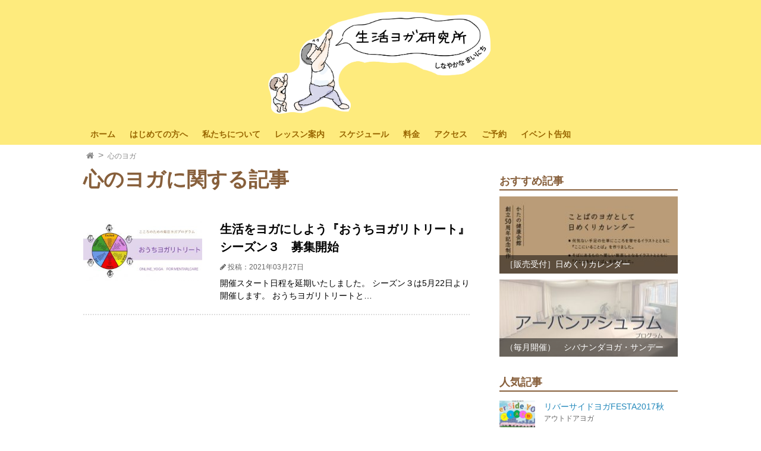

--- FILE ---
content_type: text/html; charset=UTF-8
request_url: https://seikatuyoga.com/tag/%E5%BF%83%E3%81%AE%E3%83%A8%E3%82%AC/
body_size: 8531
content:
<!DOCTYPE html>
<html lang="ja">
<head prefix="og: http://ogp.me/ns#">
<meta charset="UTF-8">


<meta name="viewport" content="width=device-width, initial-scale=1.0">

<link href='http://fonts.googleapis.com/css?family=Montserrat' rel='stylesheet' type='text/css'>

<link rel="stylesheet" href="//maxcdn.bootstrapcdn.com/font-awesome/4.4.0/css/font-awesome.min.css">

<link rel="stylesheet" href="https://seikatuyoga.com/wp-content/themes/mytheme/style.css">

<link rel="stylesheet" href="https://seikatuyoga.com/wp-content/themes/mytheme/page.css" type="text/css" />






	
<meta name="description" content="心のヨガに関する記事の一覧です。">

<meta name="keywords" content="心のヨガ">

<meta property="og:type" content="website">
<meta property="og:title" content="心のヨガに関する記事｜生活ヨガ研究所　大阪、天満橋・北浜のヨガ教室">
<meta property="og:url" content="https://seikatuyoga.com/tag/%e5%bf%83%e3%81%ae%e3%83%a8%e3%82%ac/">
<meta property="og:description" content="心のヨガに関する記事の一覧です。">
<meta property="og:image" content="https://seikatuyoga.com/wp-content/themes/mytheme/picnic-top.jpg">


<meta property="og:site_name" content="生活ヨガ研究所　大阪、天満橋・北浜のヨガ教室">
<meta property="og:locale" content="ja_JP">

<meta name="twitter:site" content="@ebisucom">
<meta name="twitter:card" content="summary_large_image">


		<!-- All in One SEO 4.6.5 - aioseo.com -->
		<title>心のヨガ | 生活ヨガ研究所 大阪、天満橋・北浜のヨガ教室</title>
		<meta name="robots" content="max-image-preview:large" />
		<link rel="canonical" href="https://seikatuyoga.com/tag/%e5%bf%83%e3%81%ae%e3%83%a8%e3%82%ac/" />
		<meta name="generator" content="All in One SEO (AIOSEO) 4.6.5" />
		<script type="application/ld+json" class="aioseo-schema">
			{"@context":"https:\/\/schema.org","@graph":[{"@type":"BreadcrumbList","@id":"https:\/\/seikatuyoga.com\/tag\/%E5%BF%83%E3%81%AE%E3%83%A8%E3%82%AC\/#breadcrumblist","itemListElement":[{"@type":"ListItem","@id":"https:\/\/seikatuyoga.com\/#listItem","position":1,"name":"\u5bb6","item":"https:\/\/seikatuyoga.com\/","nextItem":"https:\/\/seikatuyoga.com\/tag\/%e5%bf%83%e3%81%ae%e3%83%a8%e3%82%ac\/#listItem"},{"@type":"ListItem","@id":"https:\/\/seikatuyoga.com\/tag\/%e5%bf%83%e3%81%ae%e3%83%a8%e3%82%ac\/#listItem","position":2,"name":"\u5fc3\u306e\u30e8\u30ac","previousItem":"https:\/\/seikatuyoga.com\/#listItem"}]},{"@type":"CollectionPage","@id":"https:\/\/seikatuyoga.com\/tag\/%E5%BF%83%E3%81%AE%E3%83%A8%E3%82%AC\/#collectionpage","url":"https:\/\/seikatuyoga.com\/tag\/%E5%BF%83%E3%81%AE%E3%83%A8%E3%82%AC\/","name":"\u5fc3\u306e\u30e8\u30ac | \u751f\u6d3b\u30e8\u30ac\u7814\u7a76\u6240 \u5927\u962a\u3001\u5929\u6e80\u6a4b\u30fb\u5317\u6d5c\u306e\u30e8\u30ac\u6559\u5ba4","inLanguage":"ja","isPartOf":{"@id":"https:\/\/seikatuyoga.com\/#website"},"breadcrumb":{"@id":"https:\/\/seikatuyoga.com\/tag\/%E5%BF%83%E3%81%AE%E3%83%A8%E3%82%AC\/#breadcrumblist"}},{"@type":"Organization","@id":"https:\/\/seikatuyoga.com\/#organization","name":"\u751f\u6d3b\u30e8\u30ac\u7814\u7a76\u6240\u3000\u5927\u962a\u3001\u5929\u6e80\u6a4b\u30fb\u5317\u6d5c\u306e\u30e8\u30ac\u6559\u5ba4","description":"\u5927\u962a\u30fb\u5929\u6e80\u6a4b\u30fb\u5317\u6d5c\u306e\u30e8\u30ac\u6559\u5ba4\u3010\u751f\u6d3b\u30e8\u30ac\u7814\u7a76\u6240\u3011\u3000\u99c5\u304b\u3089\u8fd1\u304f\u3066\u4fbf\u5229\u3002\u521d\u5fc3\u8005\u306e\u65b9\u3082\u5b89\u5fc3\u306e\u4f53\u9a13\u30ec\u30c3\u30b9\u30f3\u3054\u3056\u3044\u307e\u3059\u3002\u30b9\u30bf\u30b8\u30aa\u30ec\u30c3\u30b9\u30f3\u306e\u4ed6\u3001\u5c4b\u5916\u3067\u306e\u30ea\u30d0\u30fc\u30b5\u30a4\u30c9\u30e8\u30ac\u3001\u305d\u306e\u4ed6\u3001\u697d\u3057\u3044\u30a4\u30d9\u30f3\u30c8\u3082\u958b\u50ac\u3002\u672c\u683c\u7684\u306a\u30e8\u30ac\u3092\u6c17\u8efd\u306b\u59cb\u3081\u307e\u3057\u3087\u3046\uff01","url":"https:\/\/seikatuyoga.com\/","sameAs":["https:\/\/facebook.com\/","https:\/\/x.com\/","https:\/\/instagram.com\/","https:\/\/pinterest.com\/","https:\/\/youtube.com\/","https:\/\/linkedin.com\/in\/"]},{"@type":"WebSite","@id":"https:\/\/seikatuyoga.com\/#website","url":"https:\/\/seikatuyoga.com\/","name":"\u751f\u6d3b\u30e8\u30ac\u7814\u7a76\u6240\u3000\u5927\u962a\u3001\u5929\u6e80\u6a4b\u30fb\u5317\u6d5c\u306e\u30e8\u30ac\u6559\u5ba4","description":"\u5927\u962a\u30fb\u5929\u6e80\u6a4b\u30fb\u5317\u6d5c\u306e\u30e8\u30ac\u6559\u5ba4\u3010\u751f\u6d3b\u30e8\u30ac\u7814\u7a76\u6240\u3011\u3000\u99c5\u304b\u3089\u8fd1\u304f\u3066\u4fbf\u5229\u3002\u521d\u5fc3\u8005\u306e\u65b9\u3082\u5b89\u5fc3\u306e\u4f53\u9a13\u30ec\u30c3\u30b9\u30f3\u3054\u3056\u3044\u307e\u3059\u3002\u30b9\u30bf\u30b8\u30aa\u30ec\u30c3\u30b9\u30f3\u306e\u4ed6\u3001\u5c4b\u5916\u3067\u306e\u30ea\u30d0\u30fc\u30b5\u30a4\u30c9\u30e8\u30ac\u3001\u305d\u306e\u4ed6\u3001\u697d\u3057\u3044\u30a4\u30d9\u30f3\u30c8\u3082\u958b\u50ac\u3002\u672c\u683c\u7684\u306a\u30e8\u30ac\u3092\u6c17\u8efd\u306b\u59cb\u3081\u307e\u3057\u3087\u3046\uff01","inLanguage":"ja","publisher":{"@id":"https:\/\/seikatuyoga.com\/#organization"}}]}
		</script>
		<!-- All in One SEO -->

<link rel="alternate" type="application/rss+xml" title="生活ヨガ研究所　大阪、天満橋・北浜のヨガ教室 &raquo; 心のヨガ タグのフィード" href="https://seikatuyoga.com/tag/%e5%bf%83%e3%81%ae%e3%83%a8%e3%82%ac/feed/" />
		<!-- This site uses the Google Analytics by ExactMetrics plugin v7.27.0 - Using Analytics tracking - https://www.exactmetrics.com/ -->
		<!-- Note: ExactMetrics is not currently configured on this site. The site owner needs to authenticate with Google Analytics in the ExactMetrics settings panel. -->
					<!-- No tracking code set -->
				<!-- / Google Analytics by ExactMetrics -->
		<script type="text/javascript">
/* <![CDATA[ */
window._wpemojiSettings = {"baseUrl":"https:\/\/s.w.org\/images\/core\/emoji\/15.0.3\/72x72\/","ext":".png","svgUrl":"https:\/\/s.w.org\/images\/core\/emoji\/15.0.3\/svg\/","svgExt":".svg","source":{"concatemoji":"https:\/\/seikatuyoga.com\/wp-includes\/js\/wp-emoji-release.min.js?ver=6.5.7"}};
/*! This file is auto-generated */
!function(i,n){var o,s,e;function c(e){try{var t={supportTests:e,timestamp:(new Date).valueOf()};sessionStorage.setItem(o,JSON.stringify(t))}catch(e){}}function p(e,t,n){e.clearRect(0,0,e.canvas.width,e.canvas.height),e.fillText(t,0,0);var t=new Uint32Array(e.getImageData(0,0,e.canvas.width,e.canvas.height).data),r=(e.clearRect(0,0,e.canvas.width,e.canvas.height),e.fillText(n,0,0),new Uint32Array(e.getImageData(0,0,e.canvas.width,e.canvas.height).data));return t.every(function(e,t){return e===r[t]})}function u(e,t,n){switch(t){case"flag":return n(e,"\ud83c\udff3\ufe0f\u200d\u26a7\ufe0f","\ud83c\udff3\ufe0f\u200b\u26a7\ufe0f")?!1:!n(e,"\ud83c\uddfa\ud83c\uddf3","\ud83c\uddfa\u200b\ud83c\uddf3")&&!n(e,"\ud83c\udff4\udb40\udc67\udb40\udc62\udb40\udc65\udb40\udc6e\udb40\udc67\udb40\udc7f","\ud83c\udff4\u200b\udb40\udc67\u200b\udb40\udc62\u200b\udb40\udc65\u200b\udb40\udc6e\u200b\udb40\udc67\u200b\udb40\udc7f");case"emoji":return!n(e,"\ud83d\udc26\u200d\u2b1b","\ud83d\udc26\u200b\u2b1b")}return!1}function f(e,t,n){var r="undefined"!=typeof WorkerGlobalScope&&self instanceof WorkerGlobalScope?new OffscreenCanvas(300,150):i.createElement("canvas"),a=r.getContext("2d",{willReadFrequently:!0}),o=(a.textBaseline="top",a.font="600 32px Arial",{});return e.forEach(function(e){o[e]=t(a,e,n)}),o}function t(e){var t=i.createElement("script");t.src=e,t.defer=!0,i.head.appendChild(t)}"undefined"!=typeof Promise&&(o="wpEmojiSettingsSupports",s=["flag","emoji"],n.supports={everything:!0,everythingExceptFlag:!0},e=new Promise(function(e){i.addEventListener("DOMContentLoaded",e,{once:!0})}),new Promise(function(t){var n=function(){try{var e=JSON.parse(sessionStorage.getItem(o));if("object"==typeof e&&"number"==typeof e.timestamp&&(new Date).valueOf()<e.timestamp+604800&&"object"==typeof e.supportTests)return e.supportTests}catch(e){}return null}();if(!n){if("undefined"!=typeof Worker&&"undefined"!=typeof OffscreenCanvas&&"undefined"!=typeof URL&&URL.createObjectURL&&"undefined"!=typeof Blob)try{var e="postMessage("+f.toString()+"("+[JSON.stringify(s),u.toString(),p.toString()].join(",")+"));",r=new Blob([e],{type:"text/javascript"}),a=new Worker(URL.createObjectURL(r),{name:"wpTestEmojiSupports"});return void(a.onmessage=function(e){c(n=e.data),a.terminate(),t(n)})}catch(e){}c(n=f(s,u,p))}t(n)}).then(function(e){for(var t in e)n.supports[t]=e[t],n.supports.everything=n.supports.everything&&n.supports[t],"flag"!==t&&(n.supports.everythingExceptFlag=n.supports.everythingExceptFlag&&n.supports[t]);n.supports.everythingExceptFlag=n.supports.everythingExceptFlag&&!n.supports.flag,n.DOMReady=!1,n.readyCallback=function(){n.DOMReady=!0}}).then(function(){return e}).then(function(){var e;n.supports.everything||(n.readyCallback(),(e=n.source||{}).concatemoji?t(e.concatemoji):e.wpemoji&&e.twemoji&&(t(e.twemoji),t(e.wpemoji)))}))}((window,document),window._wpemojiSettings);
/* ]]> */
</script>
<style id='wp-emoji-styles-inline-css' type='text/css'>

	img.wp-smiley, img.emoji {
		display: inline !important;
		border: none !important;
		box-shadow: none !important;
		height: 1em !important;
		width: 1em !important;
		margin: 0 0.07em !important;
		vertical-align: -0.1em !important;
		background: none !important;
		padding: 0 !important;
	}
</style>
<link rel='stylesheet' id='wp-block-library-css' href='https://seikatuyoga.com/wp-includes/css/dist/block-library/style.min.css?ver=6.5.7' type='text/css' media='all' />
<style id='classic-theme-styles-inline-css' type='text/css'>
/*! This file is auto-generated */
.wp-block-button__link{color:#fff;background-color:#32373c;border-radius:9999px;box-shadow:none;text-decoration:none;padding:calc(.667em + 2px) calc(1.333em + 2px);font-size:1.125em}.wp-block-file__button{background:#32373c;color:#fff;text-decoration:none}
</style>
<style id='global-styles-inline-css' type='text/css'>
body{--wp--preset--color--black: #000000;--wp--preset--color--cyan-bluish-gray: #abb8c3;--wp--preset--color--white: #ffffff;--wp--preset--color--pale-pink: #f78da7;--wp--preset--color--vivid-red: #cf2e2e;--wp--preset--color--luminous-vivid-orange: #ff6900;--wp--preset--color--luminous-vivid-amber: #fcb900;--wp--preset--color--light-green-cyan: #7bdcb5;--wp--preset--color--vivid-green-cyan: #00d084;--wp--preset--color--pale-cyan-blue: #8ed1fc;--wp--preset--color--vivid-cyan-blue: #0693e3;--wp--preset--color--vivid-purple: #9b51e0;--wp--preset--gradient--vivid-cyan-blue-to-vivid-purple: linear-gradient(135deg,rgba(6,147,227,1) 0%,rgb(155,81,224) 100%);--wp--preset--gradient--light-green-cyan-to-vivid-green-cyan: linear-gradient(135deg,rgb(122,220,180) 0%,rgb(0,208,130) 100%);--wp--preset--gradient--luminous-vivid-amber-to-luminous-vivid-orange: linear-gradient(135deg,rgba(252,185,0,1) 0%,rgba(255,105,0,1) 100%);--wp--preset--gradient--luminous-vivid-orange-to-vivid-red: linear-gradient(135deg,rgba(255,105,0,1) 0%,rgb(207,46,46) 100%);--wp--preset--gradient--very-light-gray-to-cyan-bluish-gray: linear-gradient(135deg,rgb(238,238,238) 0%,rgb(169,184,195) 100%);--wp--preset--gradient--cool-to-warm-spectrum: linear-gradient(135deg,rgb(74,234,220) 0%,rgb(151,120,209) 20%,rgb(207,42,186) 40%,rgb(238,44,130) 60%,rgb(251,105,98) 80%,rgb(254,248,76) 100%);--wp--preset--gradient--blush-light-purple: linear-gradient(135deg,rgb(255,206,236) 0%,rgb(152,150,240) 100%);--wp--preset--gradient--blush-bordeaux: linear-gradient(135deg,rgb(254,205,165) 0%,rgb(254,45,45) 50%,rgb(107,0,62) 100%);--wp--preset--gradient--luminous-dusk: linear-gradient(135deg,rgb(255,203,112) 0%,rgb(199,81,192) 50%,rgb(65,88,208) 100%);--wp--preset--gradient--pale-ocean: linear-gradient(135deg,rgb(255,245,203) 0%,rgb(182,227,212) 50%,rgb(51,167,181) 100%);--wp--preset--gradient--electric-grass: linear-gradient(135deg,rgb(202,248,128) 0%,rgb(113,206,126) 100%);--wp--preset--gradient--midnight: linear-gradient(135deg,rgb(2,3,129) 0%,rgb(40,116,252) 100%);--wp--preset--font-size--small: 13px;--wp--preset--font-size--medium: 20px;--wp--preset--font-size--large: 36px;--wp--preset--font-size--x-large: 42px;--wp--preset--spacing--20: 0.44rem;--wp--preset--spacing--30: 0.67rem;--wp--preset--spacing--40: 1rem;--wp--preset--spacing--50: 1.5rem;--wp--preset--spacing--60: 2.25rem;--wp--preset--spacing--70: 3.38rem;--wp--preset--spacing--80: 5.06rem;--wp--preset--shadow--natural: 6px 6px 9px rgba(0, 0, 0, 0.2);--wp--preset--shadow--deep: 12px 12px 50px rgba(0, 0, 0, 0.4);--wp--preset--shadow--sharp: 6px 6px 0px rgba(0, 0, 0, 0.2);--wp--preset--shadow--outlined: 6px 6px 0px -3px rgba(255, 255, 255, 1), 6px 6px rgba(0, 0, 0, 1);--wp--preset--shadow--crisp: 6px 6px 0px rgba(0, 0, 0, 1);}:where(.is-layout-flex){gap: 0.5em;}:where(.is-layout-grid){gap: 0.5em;}body .is-layout-flex{display: flex;}body .is-layout-flex{flex-wrap: wrap;align-items: center;}body .is-layout-flex > *{margin: 0;}body .is-layout-grid{display: grid;}body .is-layout-grid > *{margin: 0;}:where(.wp-block-columns.is-layout-flex){gap: 2em;}:where(.wp-block-columns.is-layout-grid){gap: 2em;}:where(.wp-block-post-template.is-layout-flex){gap: 1.25em;}:where(.wp-block-post-template.is-layout-grid){gap: 1.25em;}.has-black-color{color: var(--wp--preset--color--black) !important;}.has-cyan-bluish-gray-color{color: var(--wp--preset--color--cyan-bluish-gray) !important;}.has-white-color{color: var(--wp--preset--color--white) !important;}.has-pale-pink-color{color: var(--wp--preset--color--pale-pink) !important;}.has-vivid-red-color{color: var(--wp--preset--color--vivid-red) !important;}.has-luminous-vivid-orange-color{color: var(--wp--preset--color--luminous-vivid-orange) !important;}.has-luminous-vivid-amber-color{color: var(--wp--preset--color--luminous-vivid-amber) !important;}.has-light-green-cyan-color{color: var(--wp--preset--color--light-green-cyan) !important;}.has-vivid-green-cyan-color{color: var(--wp--preset--color--vivid-green-cyan) !important;}.has-pale-cyan-blue-color{color: var(--wp--preset--color--pale-cyan-blue) !important;}.has-vivid-cyan-blue-color{color: var(--wp--preset--color--vivid-cyan-blue) !important;}.has-vivid-purple-color{color: var(--wp--preset--color--vivid-purple) !important;}.has-black-background-color{background-color: var(--wp--preset--color--black) !important;}.has-cyan-bluish-gray-background-color{background-color: var(--wp--preset--color--cyan-bluish-gray) !important;}.has-white-background-color{background-color: var(--wp--preset--color--white) !important;}.has-pale-pink-background-color{background-color: var(--wp--preset--color--pale-pink) !important;}.has-vivid-red-background-color{background-color: var(--wp--preset--color--vivid-red) !important;}.has-luminous-vivid-orange-background-color{background-color: var(--wp--preset--color--luminous-vivid-orange) !important;}.has-luminous-vivid-amber-background-color{background-color: var(--wp--preset--color--luminous-vivid-amber) !important;}.has-light-green-cyan-background-color{background-color: var(--wp--preset--color--light-green-cyan) !important;}.has-vivid-green-cyan-background-color{background-color: var(--wp--preset--color--vivid-green-cyan) !important;}.has-pale-cyan-blue-background-color{background-color: var(--wp--preset--color--pale-cyan-blue) !important;}.has-vivid-cyan-blue-background-color{background-color: var(--wp--preset--color--vivid-cyan-blue) !important;}.has-vivid-purple-background-color{background-color: var(--wp--preset--color--vivid-purple) !important;}.has-black-border-color{border-color: var(--wp--preset--color--black) !important;}.has-cyan-bluish-gray-border-color{border-color: var(--wp--preset--color--cyan-bluish-gray) !important;}.has-white-border-color{border-color: var(--wp--preset--color--white) !important;}.has-pale-pink-border-color{border-color: var(--wp--preset--color--pale-pink) !important;}.has-vivid-red-border-color{border-color: var(--wp--preset--color--vivid-red) !important;}.has-luminous-vivid-orange-border-color{border-color: var(--wp--preset--color--luminous-vivid-orange) !important;}.has-luminous-vivid-amber-border-color{border-color: var(--wp--preset--color--luminous-vivid-amber) !important;}.has-light-green-cyan-border-color{border-color: var(--wp--preset--color--light-green-cyan) !important;}.has-vivid-green-cyan-border-color{border-color: var(--wp--preset--color--vivid-green-cyan) !important;}.has-pale-cyan-blue-border-color{border-color: var(--wp--preset--color--pale-cyan-blue) !important;}.has-vivid-cyan-blue-border-color{border-color: var(--wp--preset--color--vivid-cyan-blue) !important;}.has-vivid-purple-border-color{border-color: var(--wp--preset--color--vivid-purple) !important;}.has-vivid-cyan-blue-to-vivid-purple-gradient-background{background: var(--wp--preset--gradient--vivid-cyan-blue-to-vivid-purple) !important;}.has-light-green-cyan-to-vivid-green-cyan-gradient-background{background: var(--wp--preset--gradient--light-green-cyan-to-vivid-green-cyan) !important;}.has-luminous-vivid-amber-to-luminous-vivid-orange-gradient-background{background: var(--wp--preset--gradient--luminous-vivid-amber-to-luminous-vivid-orange) !important;}.has-luminous-vivid-orange-to-vivid-red-gradient-background{background: var(--wp--preset--gradient--luminous-vivid-orange-to-vivid-red) !important;}.has-very-light-gray-to-cyan-bluish-gray-gradient-background{background: var(--wp--preset--gradient--very-light-gray-to-cyan-bluish-gray) !important;}.has-cool-to-warm-spectrum-gradient-background{background: var(--wp--preset--gradient--cool-to-warm-spectrum) !important;}.has-blush-light-purple-gradient-background{background: var(--wp--preset--gradient--blush-light-purple) !important;}.has-blush-bordeaux-gradient-background{background: var(--wp--preset--gradient--blush-bordeaux) !important;}.has-luminous-dusk-gradient-background{background: var(--wp--preset--gradient--luminous-dusk) !important;}.has-pale-ocean-gradient-background{background: var(--wp--preset--gradient--pale-ocean) !important;}.has-electric-grass-gradient-background{background: var(--wp--preset--gradient--electric-grass) !important;}.has-midnight-gradient-background{background: var(--wp--preset--gradient--midnight) !important;}.has-small-font-size{font-size: var(--wp--preset--font-size--small) !important;}.has-medium-font-size{font-size: var(--wp--preset--font-size--medium) !important;}.has-large-font-size{font-size: var(--wp--preset--font-size--large) !important;}.has-x-large-font-size{font-size: var(--wp--preset--font-size--x-large) !important;}
.wp-block-navigation a:where(:not(.wp-element-button)){color: inherit;}
:where(.wp-block-post-template.is-layout-flex){gap: 1.25em;}:where(.wp-block-post-template.is-layout-grid){gap: 1.25em;}
:where(.wp-block-columns.is-layout-flex){gap: 2em;}:where(.wp-block-columns.is-layout-grid){gap: 2em;}
.wp-block-pullquote{font-size: 1.5em;line-height: 1.6;}
</style>
<script type="text/javascript" src="https://seikatuyoga.com/wp-includes/js/jquery/jquery.min.js?ver=3.7.1" id="jquery-core-js"></script>
<script type="text/javascript" src="https://seikatuyoga.com/wp-includes/js/jquery/jquery-migrate.min.js?ver=3.4.1" id="jquery-migrate-js"></script>
<script type="text/javascript" src="https://seikatuyoga.com/wp-content/themes/mytheme/navbtn.js?ver=6.5.7" id="navbtn-script-js"></script>
<link rel="https://api.w.org/" href="https://seikatuyoga.com/wp-json/" /><link rel="alternate" type="application/json" href="https://seikatuyoga.com/wp-json/wp/v2/tags/163" /><link rel="EditURI" type="application/rsd+xml" title="RSD" href="https://seikatuyoga.com/xmlrpc.php?rsd" />
<meta name="generator" content="WordPress 6.5.7" />
<link rel="icon" href="https://seikatuyoga.com/wp-content/uploads/2016/06/cropped-fabi-1-32x32.gif" sizes="32x32" />
<link rel="icon" href="https://seikatuyoga.com/wp-content/uploads/2016/06/cropped-fabi-1-192x192.gif" sizes="192x192" />
<link rel="apple-touch-icon" href="https://seikatuyoga.com/wp-content/uploads/2016/06/cropped-fabi-1-180x180.gif" />
<meta name="msapplication-TileImage" content="https://seikatuyoga.com/wp-content/uploads/2016/06/cropped-fabi-1-270x270.gif" />
</head>
<body class="archive tag tag-163">


<header>
<div class="header-inner">
	<div class="site">
	<h1><a href="https://seikatuyoga.com">
	<img src="https://seikatuyoga.com/wp-content/themes/mytheme/img/seikatuyoga-kanban.gif"
	 alt="生活ヨガ研究所　大阪、天満橋・北浜のヨガ教室">
	</a></h1>
	</div>

	<div class="sitenav">

	<button type="button" id="navbtn">
	<i class="fa fa-bars"></i><span>MENU</span>
	</button>
	
        
	<nav id="mainmenu" class="mainmenu"><ul id="menu-%e3%82%b0%e3%83%ad%e3%83%bc%e3%83%90%e3%83%ab" class="menu"><li id="menu-item-6060" class="menu-item menu-item-type-post_type menu-item-object-page menu-item-home menu-item-6060"><a href="https://seikatuyoga.com/">ホーム</a></li>
<li id="menu-item-6061" class="menu-item menu-item-type-post_type menu-item-object-page menu-item-6061"><a href="https://seikatuyoga.com/beginner/">はじめての方へ</a></li>
<li id="menu-item-6062" class="menu-item menu-item-type-post_type menu-item-object-page menu-item-6062"><a href="https://seikatuyoga.com/about/">私たちについて</a></li>
<li id="menu-item-6063" class="menu-item menu-item-type-post_type menu-item-object-page menu-item-6063"><a href="https://seikatuyoga.com/lesson/">レッスン案内</a></li>
<li id="menu-item-6064" class="menu-item menu-item-type-post_type menu-item-object-page menu-item-6064"><a href="https://seikatuyoga.com/schedule/">スケジュール</a></li>
<li id="menu-item-6065" class="menu-item menu-item-type-post_type menu-item-object-page menu-item-6065"><a href="https://seikatuyoga.com/fee/">料金</a></li>
<li id="menu-item-6066" class="menu-item menu-item-type-post_type menu-item-object-page menu-item-6066"><a href="https://seikatuyoga.com/access/">アクセス</a></li>
<li id="menu-item-6067" class="menu-item menu-item-type-post_type menu-item-object-page menu-item-6067"><a href="https://seikatuyoga.com/reservation/">ご予約</a></li>
<li id="menu-item-6071" class="menu-item menu-item-type-taxonomy menu-item-object-category menu-item-6071"><a href="https://seikatuyoga.com/category/event/">イベント告知</a></li>
</ul></nav>       
	</div>
</div>
</header>






<div class="sub-header">
	<div class="bread">
	<ol>
		<li><a href="https://seikatuyoga.com">
		<i class="fa fa-home"></i><span>TOP</span>
		</a></li>

		<li>
				<a>心のヨガ</a>
		</li>

	</ol>
	</div>
</div>


<div class="container">
<div class="contents">

	<h1>心のヨガに関する記事</h1>

	
	<article class="gaiyou post-3921 post type-post status-publish format-standard has-post-thumbnail hentry category-event category-159 category-20 category-tokuws category-19 tag-162 tag-163 tag-164">
<a href="https://seikatuyoga.com/mental-ouchiyoga/">

<img src="https://seikatuyoga.com/wp-content/uploads/2020/09/70f6af7e92fe9c97abfe2d53df10f0ab-300x153.jpg" alt="">

<div class="text">
	<h1>生活をヨガにしよう『おうちヨガリトリート』シーズン３　募集開始</h1>

	<div class="kiji-date">
	<i class="fa fa-pencil"></i>

	<time datetime="2021-03-27">
	投稿：2021年03月27日	</time>
	</div>

	<p>開催スタート日程を延期いたしました。 シーズン３は5月22日より開催します。 おうちヨガリトリートと…</p>
</div>

</a>
</article>

	

	<div class="pagination pagination-index">
		</div>

</div>

<div class="sub">
	
<aside class="mymenu mymenu-large">
<h2>おすすめ記事</h2>
<ul>

		<li><a href="https://seikatuyoga.com/item-himekuri/">
	<div class="thumb" style="background-image: url(https://seikatuyoga.com/wp-content/uploads/2023/09/obi-300x124.jpg)"></div>
	<div class="text">
	［販売受付］日めくりカレンダー	</div>
	</a></li>
		<li><a href="https://seikatuyoga.com/tk_shivanandasunday/">
	<div class="thumb" style="background-image: url(https://seikatuyoga.com/wp-content/uploads/2018/10/d627c490323b934d68516d1b15230403-300x187.jpg)"></div>
	<div class="text">
	（毎月開催）　シバナンダヨガ・サンデー	</div>
	</a></li>
	
</ul>
</aside>




<aside class="mymenu mymenu-thumb">
<h2>人気記事</h2>
<ul>

		<li><a href="https://seikatuyoga.com/ev_riversideyogafesta_201709/">
	<div class="thumb" style="background-image: url(https://seikatuyoga.com/wp-content/uploads/2017/09/ev_riversideyogafesta_201709-1-150x150.jpg)"></div>
	<div class="text">
	リバーサイドヨガFESTA2017秋					<span>アウトドアヨガ</span>
		</div>
	</a></li>
		<li><a href="https://seikatuyoga.com/tk-senioryoga/">
	<div class="thumb" style="background-image: url(https://seikatuyoga.com/wp-content/uploads/2019/10/yukkuriyoga-150x150.png)"></div>
	<div class="text">
	ゆっくりヨガ（シニアのヨガ）					<span>イベント・リトリート</span>
		</div>
	</a></li>
		<li><a href="https://seikatuyoga.com/indo2022/">
	<div class="thumb" style="background-image: url(https://seikatuyoga.com/wp-content/uploads/2024/11/b707619b99fc9e0800256ad56197261f-150x150.png)"></div>
	<div class="text">
	２月出発インドヨガの旅2026　参加者募集					<span>イベント・リトリート</span>
		</div>
	</a></li>
		<li><a href="https://seikatuyoga.com/online/">
	<div class="thumb" style="background-image: url(https://seikatuyoga.com/wp-content/uploads/2020/03/5621deba8a18b839c7a4321764bb05e8-150x150.jpg)"></div>
	<div class="text">
	オンラインヨガクラス					<span>アウトドアヨガ</span>
		</div>
	</a></li>
		<li><a href="https://seikatuyoga.com/rt-koyasan/">
	<div class="thumb" style="background-image: url(https://seikatuyoga.com/wp-content/uploads/2022/01/bn_koyasan-150x150.jpg)"></div>
	<div class="text">
	高野山合宿７月の 参加者募集					<span>アウトドアヨガ</span>
		</div>
	</a></li>
		<li><a href="https://seikatuyoga.com/yosei/">
	<div class="thumb" style="background-image: url(https://seikatuyoga.com/wp-content/uploads/2022/01/bn_yosei-150x150.jpg)"></div>
	<div class="text">
	4月スタート　生活ヨガインストラクター養成講座　					<span>イベント・リトリート</span>
		</div>
	</a></li>
	
</ul>
</aside>



<aside id="text-2" class="mymenu widget widget_text"><h2 class="widgettitle">お知らせ</h2>			<div class="textwidget"><iframe src="https://www.facebook.com/plugins/page.php?href=https%3A%2F%2Fwww.facebook.com%2Fseikatuyoga&tabs=timeline&width=300&height=500&small_header=true&adapt_container_width=true&hide_cover=true&show_facepile=false&appId" style="border:none;overflow:hidden" scrolling="yes" frameborder="0" allowfullscreen="true" allow="autoplay; clipboard-write; encrypted-media; picture-in-picture; web-share"></iframe></div>
		</aside><aside id="media_image-15" class="mymenu widget widget_media_image"><a href="https://seikatuyoga.com/beginner/"><img width="600" height="200" src="https://seikatuyoga.com/wp-content/uploads/2019/11/bn_taiken.gif" class="image wp-image-3090  attachment-full size-full" alt="" style="max-width: 100%; height: auto;" decoding="async" loading="lazy" /></a></aside><aside id="media_image-27" class="mymenu widget widget_media_image"><a href="https://select-type.com/ev/?ev=0agg5YqQhmY"><img width="700" height="500" src="https://seikatuyoga.com/wp-content/uploads/2024/04/420831.jpeg" class="image wp-image-5869  attachment-full size-full" alt="" style="max-width: 100%; height: auto;" decoding="async" loading="lazy" srcset="https://seikatuyoga.com/wp-content/uploads/2024/04/420831.jpeg 700w, https://seikatuyoga.com/wp-content/uploads/2024/04/420831-300x214.jpeg 300w" sizes="(max-width: 700px) 100vw, 700px" /></a></aside><aside id="media_image-11" class="mymenu widget widget_media_image"><a href="https://www.youtube.com/@yoga-life"><img width="600" height="200" src="https://seikatuyoga.com/wp-content/uploads/2020/12/bn_youtube-1.jpg" class="image wp-image-4040  attachment-full size-full" alt="" style="max-width: 100%; height: auto;" decoding="async" loading="lazy" srcset="https://seikatuyoga.com/wp-content/uploads/2020/12/bn_youtube-1.jpg 600w, https://seikatuyoga.com/wp-content/uploads/2020/12/bn_youtube-1-300x100.jpg 300w" sizes="(max-width: 600px) 100vw, 600px" /></a></aside><aside id="media_image-43" class="mymenu widget widget_media_image"><a href="https://profile.yogafest.jp/lesson/yf25_15h3/"><img width="300" height="90" src="https://seikatuyoga.com/wp-content/uploads/2025/08/bn02-300x90.png" class="image wp-image-6755  attachment-medium size-medium" alt="" style="max-width: 100%; height: auto;" decoding="async" loading="lazy" srcset="https://seikatuyoga.com/wp-content/uploads/2025/08/bn02-300x90.png 300w, https://seikatuyoga.com/wp-content/uploads/2025/08/bn02.png 600w" sizes="(max-width: 300px) 100vw, 300px" /></a></aside>
</div>
</div>


<footer>
<div class="footer-inner">
	<div class="copyright">
	<p>大阪・天満橋・北浜のヨガ教室【生活ヨガ研究所】　駅から近くて便利。初心者の方も安心の体験レッスンございます。スタジオレッスンの他、屋外でのリバーサイドヨガ、その他、楽しいイベントも開催。本格的なヨガを気軽に始めましょう！</p>
	<p>Copyright &copy; 生活ヨガ研究所　大阪、天満橋・北浜のヨガ教室</p>
	</div>
</div>
</footer>

</body>
</html>
